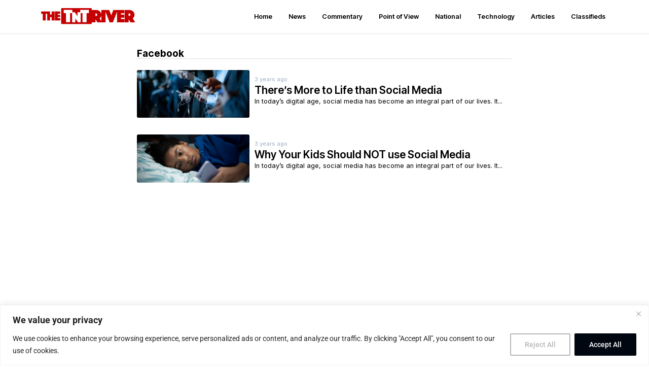

--- FILE ---
content_type: text/html; charset=utf-8
request_url: https://www.google.com/recaptcha/api2/aframe
body_size: 266
content:
<!DOCTYPE HTML><html><head><meta http-equiv="content-type" content="text/html; charset=UTF-8"></head><body><script nonce="be1nWjctIKGdA8i0FHgIEA">/** Anti-fraud and anti-abuse applications only. See google.com/recaptcha */ try{var clients={'sodar':'https://pagead2.googlesyndication.com/pagead/sodar?'};window.addEventListener("message",function(a){try{if(a.source===window.parent){var b=JSON.parse(a.data);var c=clients[b['id']];if(c){var d=document.createElement('img');d.src=c+b['params']+'&rc='+(localStorage.getItem("rc::a")?sessionStorage.getItem("rc::b"):"");window.document.body.appendChild(d);sessionStorage.setItem("rc::e",parseInt(sessionStorage.getItem("rc::e")||0)+1);localStorage.setItem("rc::h",'1768945801316');}}}catch(b){}});window.parent.postMessage("_grecaptcha_ready", "*");}catch(b){}</script></body></html>

--- FILE ---
content_type: text/css
request_url: https://tntriver.com/wp-content/uploads/elementor/css/post-6462.css?ver=1768933191
body_size: 717
content:
.elementor-6462 .elementor-element.elementor-element-2de1a249{--display:flex;--flex-direction:row;--container-widget-width:initial;--container-widget-height:100%;--container-widget-flex-grow:1;--container-widget-align-self:stretch;--flex-wrap-mobile:wrap;--justify-content:space-between;border-style:solid;--border-style:solid;border-width:0px 0px 1px 0px;--border-top-width:0px;--border-right-width:0px;--border-bottom-width:1px;--border-left-width:0px;border-color:#E2E2E2;--border-color:#E2E2E2;--margin-top:0px;--margin-bottom:0px;--margin-left:0px;--margin-right:0px;--padding-top:0px;--padding-bottom:0px;--padding-left:0px;--padding-right:0px;}.elementor-6462 .elementor-element.elementor-element-2de1a249:not(.elementor-motion-effects-element-type-background), .elementor-6462 .elementor-element.elementor-element-2de1a249 > .elementor-motion-effects-container > .elementor-motion-effects-layer{background-color:#FFFFFF;}.elementor-widget-theme-site-logo .widget-image-caption{color:var( --e-global-color-text );font-family:var( --e-global-typography-text-font-family ), Sans-serif;font-weight:var( --e-global-typography-text-font-weight );}.elementor-6462 .elementor-element.elementor-element-5f52b6d5{margin:10px 0px calc(var(--kit-widget-spacing, 0px) + 0px) 10px;padding:5px 0px 5px 0px;}.elementor-widget-nav-menu .elementor-nav-menu .elementor-item{font-family:var( --e-global-typography-primary-font-family ), Sans-serif;font-weight:var( --e-global-typography-primary-font-weight );}.elementor-widget-nav-menu .elementor-nav-menu--main .elementor-item{color:var( --e-global-color-text );fill:var( --e-global-color-text );}.elementor-widget-nav-menu .elementor-nav-menu--main .elementor-item:hover,
					.elementor-widget-nav-menu .elementor-nav-menu--main .elementor-item.elementor-item-active,
					.elementor-widget-nav-menu .elementor-nav-menu--main .elementor-item.highlighted,
					.elementor-widget-nav-menu .elementor-nav-menu--main .elementor-item:focus{color:var( --e-global-color-accent );fill:var( --e-global-color-accent );}.elementor-widget-nav-menu .elementor-nav-menu--main:not(.e--pointer-framed) .elementor-item:before,
					.elementor-widget-nav-menu .elementor-nav-menu--main:not(.e--pointer-framed) .elementor-item:after{background-color:var( --e-global-color-accent );}.elementor-widget-nav-menu .e--pointer-framed .elementor-item:before,
					.elementor-widget-nav-menu .e--pointer-framed .elementor-item:after{border-color:var( --e-global-color-accent );}.elementor-widget-nav-menu{--e-nav-menu-divider-color:var( --e-global-color-text );}.elementor-widget-nav-menu .elementor-nav-menu--dropdown .elementor-item, .elementor-widget-nav-menu .elementor-nav-menu--dropdown  .elementor-sub-item{font-family:var( --e-global-typography-accent-font-family ), Sans-serif;font-weight:var( --e-global-typography-accent-font-weight );}.elementor-6462 .elementor-element.elementor-element-231c1b22{margin:0px 0px calc(var(--kit-widget-spacing, 0px) + 0px) 0px;padding:0px 0px 0px 0px;--e-nav-menu-horizontal-menu-item-margin:calc( 0px / 2 );}.elementor-6462 .elementor-element.elementor-element-231c1b22.elementor-element{--flex-grow:0;--flex-shrink:1;}.elementor-6462 .elementor-element.elementor-element-231c1b22 .elementor-menu-toggle{margin-right:auto;background-color:#FFFFFF00;}.elementor-6462 .elementor-element.elementor-element-231c1b22 .elementor-nav-menu .elementor-item{font-family:"Inter Tight", Sans-serif;font-size:0.8rem;font-weight:600;line-height:1rem;}.elementor-6462 .elementor-element.elementor-element-231c1b22 .elementor-nav-menu--main .elementor-item{padding-left:16px;padding-right:16px;padding-top:25px;padding-bottom:25px;}.elementor-6462 .elementor-element.elementor-element-231c1b22 .elementor-nav-menu--main:not(.elementor-nav-menu--layout-horizontal) .elementor-nav-menu > li:not(:last-child){margin-bottom:0px;}.elementor-6462 .elementor-element.elementor-element-231c1b22 .elementor-nav-menu--dropdown{background-color:#FFFFFF;}.elementor-6462 .elementor-element.elementor-element-231c1b22 .elementor-nav-menu--dropdown a:hover,
					.elementor-6462 .elementor-element.elementor-element-231c1b22 .elementor-nav-menu--dropdown a:focus,
					.elementor-6462 .elementor-element.elementor-element-231c1b22 .elementor-nav-menu--dropdown a.elementor-item-active,
					.elementor-6462 .elementor-element.elementor-element-231c1b22 .elementor-nav-menu--dropdown a.highlighted,
					.elementor-6462 .elementor-element.elementor-element-231c1b22 .elementor-menu-toggle:hover,
					.elementor-6462 .elementor-element.elementor-element-231c1b22 .elementor-menu-toggle:focus{color:#FFFFFF;}.elementor-6462 .elementor-element.elementor-element-231c1b22 .elementor-nav-menu--dropdown a:hover,
					.elementor-6462 .elementor-element.elementor-element-231c1b22 .elementor-nav-menu--dropdown a:focus,
					.elementor-6462 .elementor-element.elementor-element-231c1b22 .elementor-nav-menu--dropdown a.elementor-item-active,
					.elementor-6462 .elementor-element.elementor-element-231c1b22 .elementor-nav-menu--dropdown a.highlighted{background-color:var( --e-global-color-accent );}.elementor-theme-builder-content-area{height:400px;}.elementor-location-header:before, .elementor-location-footer:before{content:"";display:table;clear:both;}@media(max-width:1024px){.elementor-6462 .elementor-element.elementor-element-2de1a249{--flex-direction:row;--container-widget-width:initial;--container-widget-height:100%;--container-widget-flex-grow:1;--container-widget-align-self:stretch;--flex-wrap-mobile:wrap;--justify-content:space-between;--padding-top:10px;--padding-bottom:5px;--padding-left:0px;--padding-right:0px;}.elementor-6462 .elementor-element.elementor-element-5f52b6d5{margin:0px 0px calc(var(--kit-widget-spacing, 0px) + 0px) 20px;}.elementor-6462 .elementor-element.elementor-element-231c1b22{width:auto;max-width:auto;margin:5px 20px calc(var(--kit-widget-spacing, 0px) + 0px) 0px;--nav-menu-icon-size:1.3rem;}.elementor-6462 .elementor-element.elementor-element-231c1b22.elementor-element{--align-self:flex-start;--flex-grow:0;--flex-shrink:1;}.elementor-6462 .elementor-element.elementor-element-231c1b22 .elementor-nav-menu--dropdown a{padding-left:44px;padding-right:44px;padding-top:21px;padding-bottom:21px;}.elementor-6462 .elementor-element.elementor-element-231c1b22 .elementor-nav-menu--main > .elementor-nav-menu > li > .elementor-nav-menu--dropdown, .elementor-6462 .elementor-element.elementor-element-231c1b22 .elementor-nav-menu__container.elementor-nav-menu--dropdown{margin-top:20px !important;}.elementor-6462 .elementor-element.elementor-element-231c1b22 .elementor-menu-toggle{border-width:0px;}}@media(max-width:767px){.elementor-6462 .elementor-element.elementor-element-5f52b6d5{margin:5px 0px calc(var(--kit-widget-spacing, 0px) + 0px) 10px;}.elementor-6462 .elementor-element.elementor-element-231c1b22{margin:8px 20px calc(var(--kit-widget-spacing, 0px) + 0px) 0px;--e-nav-menu-horizontal-menu-item-margin:calc( 0px / 2 );--nav-menu-icon-size:1.1rem;}.elementor-6462 .elementor-element.elementor-element-231c1b22 .elementor-nav-menu--main .elementor-item{padding-left:25px;padding-right:25px;padding-top:25px;padding-bottom:25px;}.elementor-6462 .elementor-element.elementor-element-231c1b22 .elementor-nav-menu--main:not(.elementor-nav-menu--layout-horizontal) .elementor-nav-menu > li:not(:last-child){margin-bottom:0px;}.elementor-6462 .elementor-element.elementor-element-231c1b22 .elementor-nav-menu--dropdown a{padding-left:20px;padding-right:20px;padding-top:18px;padding-bottom:18px;}.elementor-6462 .elementor-element.elementor-element-231c1b22 .elementor-nav-menu--main > .elementor-nav-menu > li > .elementor-nav-menu--dropdown, .elementor-6462 .elementor-element.elementor-element-231c1b22 .elementor-nav-menu__container.elementor-nav-menu--dropdown{margin-top:8px !important;}}

--- FILE ---
content_type: text/css
request_url: https://tntriver.com/wp-content/uploads/elementor/css/post-6465.css?ver=1768933191
body_size: 700
content:
.elementor-6465 .elementor-element.elementor-element-1cb6a3d3{--display:flex;--flex-direction:row;--container-widget-width:calc( ( 1 - var( --container-widget-flex-grow ) ) * 100% );--container-widget-height:100%;--container-widget-flex-grow:1;--container-widget-align-self:stretch;--flex-wrap-mobile:wrap;--justify-content:space-evenly;--align-items:flex-start;--margin-top:20px;--margin-bottom:0px;--margin-left:0px;--margin-right:0px;--padding-top:20px;--padding-bottom:20px;--padding-left:20px;--padding-right:20px;}.elementor-6465 .elementor-element.elementor-element-1cb6a3d3:not(.elementor-motion-effects-element-type-background), .elementor-6465 .elementor-element.elementor-element-1cb6a3d3 > .elementor-motion-effects-container > .elementor-motion-effects-layer{background-color:#000000;}.elementor-6465 .elementor-element.elementor-element-3ae1a9cd{--display:flex;--flex-direction:column;--container-widget-width:100%;--container-widget-height:initial;--container-widget-flex-grow:0;--container-widget-align-self:initial;--flex-wrap-mobile:wrap;--justify-content:flex-start;}.elementor-6465 .elementor-element.elementor-element-3ae1a9cd.e-con{--flex-grow:0;--flex-shrink:0;}.elementor-widget-theme-site-logo .widget-image-caption{color:var( --e-global-color-text );font-family:var( --e-global-typography-text-font-family ), Sans-serif;font-weight:var( --e-global-typography-text-font-weight );}.elementor-6465 .elementor-element.elementor-element-69475013{--display:flex;--min-height:80px;--flex-direction:row;--container-widget-width:calc( ( 1 - var( --container-widget-flex-grow ) ) * 100% );--container-widget-height:100%;--container-widget-flex-grow:1;--container-widget-align-self:stretch;--flex-wrap-mobile:wrap;--align-items:flex-start;--margin-top:0px;--margin-bottom:0px;--margin-left:0px;--margin-right:0px;--padding-top:0px;--padding-bottom:0px;--padding-left:0px;--padding-right:0px;}.elementor-widget-nav-menu .elementor-nav-menu .elementor-item{font-family:var( --e-global-typography-primary-font-family ), Sans-serif;font-weight:var( --e-global-typography-primary-font-weight );}.elementor-widget-nav-menu .elementor-nav-menu--main .elementor-item{color:var( --e-global-color-text );fill:var( --e-global-color-text );}.elementor-widget-nav-menu .elementor-nav-menu--main .elementor-item:hover,
					.elementor-widget-nav-menu .elementor-nav-menu--main .elementor-item.elementor-item-active,
					.elementor-widget-nav-menu .elementor-nav-menu--main .elementor-item.highlighted,
					.elementor-widget-nav-menu .elementor-nav-menu--main .elementor-item:focus{color:var( --e-global-color-accent );fill:var( --e-global-color-accent );}.elementor-widget-nav-menu .elementor-nav-menu--main:not(.e--pointer-framed) .elementor-item:before,
					.elementor-widget-nav-menu .elementor-nav-menu--main:not(.e--pointer-framed) .elementor-item:after{background-color:var( --e-global-color-accent );}.elementor-widget-nav-menu .e--pointer-framed .elementor-item:before,
					.elementor-widget-nav-menu .e--pointer-framed .elementor-item:after{border-color:var( --e-global-color-accent );}.elementor-widget-nav-menu{--e-nav-menu-divider-color:var( --e-global-color-text );}.elementor-widget-nav-menu .elementor-nav-menu--dropdown .elementor-item, .elementor-widget-nav-menu .elementor-nav-menu--dropdown  .elementor-sub-item{font-family:var( --e-global-typography-accent-font-family ), Sans-serif;font-weight:var( --e-global-typography-accent-font-weight );}.elementor-6465 .elementor-element.elementor-element-733cfa66 .elementor-menu-toggle{margin:0 auto;}.elementor-6465 .elementor-element.elementor-element-733cfa66 .elementor-nav-menu .elementor-item{font-family:"Inter", Sans-serif;font-size:0.8rem;font-weight:400;}.elementor-6465 .elementor-element.elementor-element-733cfa66 .elementor-nav-menu--main .elementor-item{color:#FFFFFF;fill:#FFFFFF;}.elementor-6465 .elementor-element.elementor-element-733cfa66 .elementor-nav-menu--main .elementor-item:hover,
					.elementor-6465 .elementor-element.elementor-element-733cfa66 .elementor-nav-menu--main .elementor-item.elementor-item-active,
					.elementor-6465 .elementor-element.elementor-element-733cfa66 .elementor-nav-menu--main .elementor-item.highlighted,
					.elementor-6465 .elementor-element.elementor-element-733cfa66 .elementor-nav-menu--main .elementor-item:focus{color:var( --e-global-color-accent );fill:var( --e-global-color-accent );}.elementor-6465 .elementor-element.elementor-element-733cfa66 .elementor-nav-menu--dropdown a, .elementor-6465 .elementor-element.elementor-element-733cfa66 .elementor-menu-toggle{color:#FFFFFF;fill:#FFFFFF;}.elementor-6465 .elementor-element.elementor-element-733cfa66 .elementor-nav-menu--dropdown{background-color:#000000;}.elementor-6465 .elementor-element.elementor-element-733cfa66 .elementor-nav-menu--dropdown a:hover,
					.elementor-6465 .elementor-element.elementor-element-733cfa66 .elementor-nav-menu--dropdown a:focus,
					.elementor-6465 .elementor-element.elementor-element-733cfa66 .elementor-nav-menu--dropdown a.elementor-item-active,
					.elementor-6465 .elementor-element.elementor-element-733cfa66 .elementor-nav-menu--dropdown a.highlighted,
					.elementor-6465 .elementor-element.elementor-element-733cfa66 .elementor-menu-toggle:hover,
					.elementor-6465 .elementor-element.elementor-element-733cfa66 .elementor-menu-toggle:focus{color:var( --e-global-color-primary );}.elementor-6465 .elementor-element.elementor-element-733cfa66 .elementor-nav-menu--dropdown .elementor-item, .elementor-6465 .elementor-element.elementor-element-733cfa66 .elementor-nav-menu--dropdown  .elementor-sub-item{font-family:"Roboto", Sans-serif;font-weight:500;}.elementor-6465 .elementor-element.elementor-element-733cfa66 .elementor-nav-menu--main .elementor-nav-menu--dropdown, .elementor-6465 .elementor-element.elementor-element-733cfa66 .elementor-nav-menu__container.elementor-nav-menu--dropdown{box-shadow:0px 0px 10px 0px rgba(0,0,0,0.5);}.elementor-6465 .elementor-element.elementor-element-733cfa66 div.elementor-menu-toggle{color:#FFFFFF;}.elementor-6465 .elementor-element.elementor-element-733cfa66 div.elementor-menu-toggle svg{fill:#FFFFFF;}.elementor-theme-builder-content-area{height:400px;}.elementor-location-header:before, .elementor-location-footer:before{content:"";display:table;clear:both;}@media(max-width:1024px){.elementor-6465 .elementor-element.elementor-element-1cb6a3d3{--flex-direction:column;--container-widget-width:calc( ( 1 - var( --container-widget-flex-grow ) ) * 100% );--container-widget-height:initial;--container-widget-flex-grow:0;--container-widget-align-self:initial;--flex-wrap-mobile:wrap;--justify-content:center;--align-items:center;}.elementor-6465 .elementor-element.elementor-element-39d8d65b img{max-width:40%;}.elementor-6465 .elementor-element.elementor-element-69475013{--flex-direction:column;--container-widget-width:calc( ( 1 - var( --container-widget-flex-grow ) ) * 100% );--container-widget-height:initial;--container-widget-flex-grow:0;--container-widget-align-self:initial;--flex-wrap-mobile:wrap;--justify-content:space-between;--align-items:flex-end;}.elementor-6465 .elementor-element.elementor-element-733cfa66.elementor-element{--align-self:stretch;--flex-grow:0;--flex-shrink:1;}.elementor-6465 .elementor-element.elementor-element-733cfa66 .elementor-nav-menu--dropdown .elementor-item, .elementor-6465 .elementor-element.elementor-element-733cfa66 .elementor-nav-menu--dropdown  .elementor-sub-item{font-size:1rem;}.elementor-6465 .elementor-element.elementor-element-733cfa66 .elementor-nav-menu--dropdown a{padding-top:15px;padding-bottom:15px;}.elementor-6465 .elementor-element.elementor-element-733cfa66 .elementor-nav-menu--main > .elementor-nav-menu > li > .elementor-nav-menu--dropdown, .elementor-6465 .elementor-element.elementor-element-733cfa66 .elementor-nav-menu__container.elementor-nav-menu--dropdown{margin-top:4px !important;}}@media(max-width:767px){.elementor-6465 .elementor-element.elementor-element-39d8d65b img{max-width:55%;}.elementor-6465 .elementor-element.elementor-element-733cfa66{--nav-menu-icon-size:1.4rem;}}@media(min-width:768px){.elementor-6465 .elementor-element.elementor-element-1cb6a3d3{--content-width:1154px;}.elementor-6465 .elementor-element.elementor-element-3ae1a9cd{--width:15.926%;}}@media(max-width:1024px) and (min-width:768px){.elementor-6465 .elementor-element.elementor-element-3ae1a9cd{--width:100%;}}

--- FILE ---
content_type: text/css
request_url: https://tntriver.com/wp-content/uploads/elementor/css/post-6521.css?ver=1768934809
body_size: 267
content:
.elementor-6521 .elementor-element.elementor-element-324591b{--display:flex;--min-height:770px;--padding-top:30px;--padding-bottom:80px;--padding-left:0px;--padding-right:0px;}.elementor-widget-theme-archive-title .elementor-heading-title{font-family:var( --e-global-typography-primary-font-family ), Sans-serif;font-weight:var( --e-global-typography-primary-font-weight );color:var( --e-global-color-primary );}.elementor-6521 .elementor-element.elementor-element-0ddd733 .elementor-heading-title{font-family:"Inter Tight", Sans-serif;font-size:1.2rem;font-weight:700;line-height:1rem;}.elementor-widget-divider{--divider-color:var( --e-global-color-secondary );}.elementor-widget-divider .elementor-divider__text{color:var( --e-global-color-secondary );font-family:var( --e-global-typography-secondary-font-family ), Sans-serif;font-weight:var( --e-global-typography-secondary-font-weight );}.elementor-widget-divider.elementor-view-stacked .elementor-icon{background-color:var( --e-global-color-secondary );}.elementor-widget-divider.elementor-view-framed .elementor-icon, .elementor-widget-divider.elementor-view-default .elementor-icon{color:var( --e-global-color-secondary );border-color:var( --e-global-color-secondary );}.elementor-widget-divider.elementor-view-framed .elementor-icon, .elementor-widget-divider.elementor-view-default .elementor-icon svg{fill:var( --e-global-color-secondary );}.elementor-6521 .elementor-element.elementor-element-cbc57d8{--divider-border-style:solid;--divider-color:#DFDFDF;--divider-border-width:1px;}.elementor-6521 .elementor-element.elementor-element-cbc57d8 .elementor-divider-separator{width:100%;margin:0 auto;margin-center:0;}.elementor-6521 .elementor-element.elementor-element-cbc57d8 .elementor-divider{text-align:center;padding-block-start:2px;padding-block-end:2px;}.elementor-widget-loop-grid .elementor-button{background-color:var( --e-global-color-accent );font-family:var( --e-global-typography-accent-font-family ), Sans-serif;font-weight:var( --e-global-typography-accent-font-weight );}.elementor-widget-loop-grid .elementor-pagination{font-family:var( --e-global-typography-secondary-font-family ), Sans-serif;font-weight:var( --e-global-typography-secondary-font-weight );}.elementor-widget-loop-grid .e-load-more-message{font-family:var( --e-global-typography-secondary-font-family ), Sans-serif;font-weight:var( --e-global-typography-secondary-font-weight );}.elementor-6521 .elementor-element.elementor-element-2e8a80a{--grid-columns:1;--grid-row-gap:33px;--grid-column-gap:4px;}.elementor-6521 .elementor-element.elementor-element-2e8a80a > .elementor-widget-container{margin:20px 0px 0px 0px;}.elementor-6521 .elementor-element.elementor-element-2e8a80a .elementor-pagination{text-align:center;margin-top:50px;}body:not(.rtl) .elementor-6521 .elementor-element.elementor-element-2e8a80a .elementor-pagination .page-numbers:not(:first-child){margin-left:calc( 17px/2 );}body:not(.rtl) .elementor-6521 .elementor-element.elementor-element-2e8a80a .elementor-pagination .page-numbers:not(:last-child){margin-right:calc( 17px/2 );}body.rtl .elementor-6521 .elementor-element.elementor-element-2e8a80a .elementor-pagination .page-numbers:not(:first-child){margin-right:calc( 17px/2 );}body.rtl .elementor-6521 .elementor-element.elementor-element-2e8a80a .elementor-pagination .page-numbers:not(:last-child){margin-left:calc( 17px/2 );}@media(max-width:1024px){.elementor-6521 .elementor-element.elementor-element-2e8a80a{--grid-columns:1;}}@media(min-width:768px){.elementor-6521 .elementor-element.elementor-element-324591b{--content-width:740px;}}@media(max-width:1024px) and (min-width:768px){.elementor-6521 .elementor-element.elementor-element-324591b{--content-width:610px;}}@media(max-width:767px){.elementor-6521 .elementor-element.elementor-element-324591b{--padding-top:30px;--padding-bottom:80px;--padding-left:10px;--padding-right:10px;}.elementor-6521 .elementor-element.elementor-element-2e8a80a{--grid-columns:1;}}

--- FILE ---
content_type: application/x-javascript
request_url: https://tntriver.com/wp-content/plugins/pro-elements/assets/js/loop.4a16d82b8b5e3e00f25e.bundle.min.js
body_size: 2906
content:
/*! pro-elements -  v3.32.0 - 16-09-2025 */
"use strict";(self.webpackChunkelementor_pro=self.webpackChunkelementor_pro||[]).push([[993],{2098:(e,t,n)=>{var o=n(2470).__;Object.defineProperty(t,"__esModule",{value:!0}),t.SAVE_CONTEXT=t.EDIT_CONTEXT=void 0,t.createElement=createElement,t.default=function addDocumentHandle(e){let{element:t,id:n,title:a=o("Template","elementor-pro")}=e,d=arguments.length>1&&void 0!==arguments[1]?arguments[1]:l,m=arguments.length>2&&void 0!==arguments[2]?arguments[2]:null,c=arguments.length>3&&void 0!==arguments[3]?arguments[3]:null;if(l===d){if(!n||!t)throw Error("`id` and `element` are required.");if(function isCurrentlyEditing(e){return e.classList.contains(i)}(t)||function hasHandle(e){return!!e.querySelector(`:scope > .${s}`)}(t))return}const u=function createHandleElement(e,t){let{title:n,onClick:i}=e,a=arguments.length>2&&void 0!==arguments[2]?arguments[2]:null;const d=["header","footer"].includes(a?.dataset.elementorType)?"%s":o("Edit %s","elementor-pro"),m=createElement({tag:"div",classNames:[`${s}__inner`],children:[createElement({tag:"i",classNames:[getHandleIcon(t)]}),createElement({tag:"div",classNames:[`${l===t?s:r}__title`],children:[document.createTextNode(l===t?d.replace("%s",n):o("Save %s","elementor-pro").replace("%s",n))]})]}),c=[s];l!==t&&c.push(r);const u=createElement({tag:"div",classNames:c,children:[m]});return u.addEventListener("click",i),u}({title:a,onClick:()=>async function onDocumentClick(e,t){let n=arguments.length>2&&void 0!==arguments[2]?arguments[2]:null,o=arguments.length>3&&void 0!==arguments[3]?arguments[3]:null;l===t?(window.top.$e.internal("panel/state-loading"),await window.top.$e.run("editor/documents/switch",{id:parseInt(e),onClose:n,selector:o}),window.top.$e.internal("panel/state-ready")):(elementorCommon.api.internal("panel/state-loading"),elementorCommon.api.run("editor/documents/switch",{id:elementor.config.initial_document.id,mode:"save",shouldScroll:!1,selector:o}).finally((()=>elementorCommon.api.internal("panel/state-ready"))))}(n,d,m,c)},d,t);t.prepend(u),l===d&&(t.dataset.editableElementorDocument=n)};const s="elementor-document-handle",i="elementor-edit-mode",l=t.EDIT_CONTEXT="edit",r="elementor-document-save-back-handle",a=t.SAVE_CONTEXT="save";function getHandleIcon(e){let t="eicon-edit";return a===e&&(t=elementorFrontend.config.is_rtl?"eicon-arrow-right":"eicon-arrow-left"),t}function createElement(e){let{tag:t,classNames:n=[],children:o=[]}=e;const s=document.createElement(t);return s.classList.add(...n),o.forEach((e=>s.appendChild(e))),s}},2813:(e,t,n)=>{var o=n(2470).__,s=n(6784);Object.defineProperty(t,"__esModule",{value:!0}),t.default=void 0;var i=s(n(2195)),l=function _interopRequireWildcard(e,t){if(!t&&e&&e.__esModule)return e;if(null===e||"object"!=typeof e&&"function"!=typeof e)return{default:e};var n=_getRequireWildcardCache(t);if(n&&n.has(e))return n.get(e);var o={__proto__:null},s=Object.defineProperty&&Object.getOwnPropertyDescriptor;for(var i in e)if("default"!==i&&{}.hasOwnProperty.call(e,i)){var l=s?Object.getOwnPropertyDescriptor(e,i):null;l&&(l.get||l.set)?Object.defineProperty(o,i,l):o[i]=e[i]}return o.default=e,n&&n.set(e,o),o}(n(2098));function _getRequireWildcardCache(e){if("function"!=typeof WeakMap)return null;var t=new WeakMap,n=new WeakMap;return(_getRequireWildcardCache=function(e){return e?n:t})(e)}class Loop extends i.default{getSkinPrefix(){return""}getDefaultSettings(){const e=super.getDefaultSettings();return e.selectors.post=".elementor-loop-container .elementor",e.selectors.postsContainer=".elementor-loop-container",e.classes.inPlaceTemplateEditable="elementor-in-place-template-editable",e}fitImages(){}getVerticalSpaceBetween(){return elementorProFrontend.utils.controls.getResponsiveControlValue(this.getElementSettings(),"row_gap","size")}onInPlaceEditTemplate(){this.$element.addClass(this.getDefaultSettings().classes.inPlaceTemplateEditable),this.elementsToRemove=[],this.handleSwiper();const e=this.getElementSettings("template_id");this.elementsToRemove=[...this.elementsToRemove,"style#loop-"+e,"link#font-loop-"+e,"style#loop-dynamic-"+e],this.elementsToRemove.forEach((e=>{this.$element.find(e).remove()}))}handleSwiper(){const e=this.elements.$postsContainer.data("swiper");e&&(e.slideTo(0),e.autoplay.pause(),e.allowTouchMove=!1,e.params.autoplay.delay=1e6,e.update(),this.elementsToRemove=[...this.elementsToRemove,".swiper-pagination",".elementor-swiper-button",".elementor-document-handle"])}attachEditDocumentHandle(){const e=this.getElementSettings("template_id");if(!e)return;const t=this.getElementSettings(),n=`.elementor-element-${this.getID()}`,s=t?.edit_handle_selector+('[data-elementor-type="loop-item"]'===t?.edit_handle_selector?`.elementor-${e}`:""),i=this.$element.find(s).first()[0];i&&(this.isFirstEdit()?this.$element.find(".elementor-swiper-button").remove():(0,l.default)({element:i,title:o("Template","elementor-pro"),id:e},l.EDIT_CONTEXT,(()=>this.onInPlaceEditTemplate()),`${n} .elementor-${e}`))}isFirstEdit(){return this.$element.has(".e-loop-first-edit").length}handleCTA(){const e=document.querySelector(`[data-id="${this.getID()}"] .e-loop-empty-view__wrapper`);if(!e)return;const t=e.attachShadow({mode:"open"});t.appendChild(elementorPro.modules.loopBuilder.getCtaStyles()),t.appendChild(elementorPro.modules.loopBuilder.getCtaContent(this.getWidgetType()));t.querySelector(".e-loop-empty-view__box-cta").addEventListener("click",(()=>{elementorPro.modules.loopBuilder.createTemplate()}))}doEditorInitAction(){elementor.hooks.doAction("editor/widgets/loop-grid/on-init",this)}onElementChange(e){"_skin"===e&&elementorPro.modules.loopBuilder.onApplySkinChange(),i.default.prototype.onElementChange.apply(this)}bindEvents(){super.bindEvents(),elementorFrontend.elements.$window.on("elementor-pro/loop-builder/after-insert-posts",this.reInitMasonry.bind(this))}reInitMasonry(){const e=this.getSettings("selectors");this.elements.$posts=jQuery(`.elementor-element-${this.getID()} ${e.post}`),super.runMasonry()}unbindEvents(){super.unbindEvents(),elementorFrontend.elements.$window.off("elementor-pro/loop-builder/after-insert-posts",this.reInitMasonry.bind(this))}onInit(){super.onInit(...arguments),elementorFrontend.isEditMode()&&(this.doEditorInitAction(),this.attachEditDocumentHandle(),this.handleCTA())}}t.default=Loop},2195:(e,t)=>{Object.defineProperty(t,"__esModule",{value:!0}),t.default=void 0;t.default=elementorModules.frontend.handlers.Base.extend({getSkinPrefix:()=>"classic_",bindEvents(){elementorFrontend.addListenerOnce(this.getModelCID(),"resize",this.onWindowResize)},unbindEvents(){elementorFrontend.removeListeners(this.getModelCID(),"resize",this.onWindowResize)},getClosureMethodsNames(){return elementorModules.frontend.handlers.Base.prototype.getClosureMethodsNames.apply(this,arguments).concat(["fitImages","onWindowResize","runMasonry"])},getDefaultSettings:()=>({classes:{fitHeight:"elementor-fit-height",hasItemRatio:"elementor-has-item-ratio"},selectors:{postsContainer:".elementor-posts-container",post:".elementor-post",postThumbnail:".elementor-post__thumbnail",postThumbnailImage:".elementor-post__thumbnail img"}}),getDefaultElements(){var e=this.getSettings("selectors");return{$postsContainer:this.$element.find(e.postsContainer),$posts:this.$element.find(e.post)}},fitImage(e){var t=this.getSettings(),n=e.find(t.selectors.postThumbnail),o=n.find("img")[0];if(o){var s=n.outerHeight()/n.outerWidth(),i=o.naturalHeight/o.naturalWidth;n.toggleClass(t.classes.fitHeight,i<s)}},fitImages(){var e=jQuery,t=this,n=getComputedStyle(this.$element[0],":after").content,o=this.getSettings();t.isMasonryEnabled()?this.elements.$postsContainer.removeClass(o.classes.hasItemRatio):(this.elements.$postsContainer.toggleClass(o.classes.hasItemRatio,!!n.match(/\d/)),this.elements.$posts.each((function(){var n=e(this),s=n.find(o.selectors.postThumbnailImage);t.fitImage(n),s.on("load",(function(){t.fitImage(n)}))})))},setColsCountSettings(){const e=this.getElementSettings(),t=this.getSkinPrefix(),n=elementorProFrontend.utils.controls.getResponsiveControlValue(e,`${t}columns`);this.setSettings("colsCount",n)},isMasonryEnabled(){return!!this.getElementSettings(this.getSkinPrefix()+"masonry")},initMasonry(){imagesLoaded(this.elements.$posts,this.runMasonry)},getVerticalSpaceBetween(){let e=elementorProFrontend.utils.controls.getResponsiveControlValue(this.getElementSettings(),`${this.getSkinPrefix()}row_gap`,"size");return""===this.getSkinPrefix()&&""===e&&(e=this.getElementSettings("item_gap.size")),e},runMasonry(){var e=this.elements;e.$posts.css({marginTop:"",transitionDuration:""}),this.setColsCountSettings();var t=this.getSettings("colsCount"),n=this.isMasonryEnabled()&&t>=2;if(e.$postsContainer.toggleClass("elementor-posts-masonry",n),!n)return void e.$postsContainer.height("");const o=this.getVerticalSpaceBetween();new elementorModules.utils.Masonry({container:e.$postsContainer,items:e.$posts.filter(":visible"),columnsCount:this.getSettings("colsCount"),verticalSpaceBetween:o||0}).run()},run(){setTimeout(this.fitImages,0),this.initMasonry()},onInit(){elementorModules.frontend.handlers.Base.prototype.onInit.apply(this,arguments),this.bindEvents(),this.run()},onWindowResize(){this.fitImages(),this.runMasonry()},onElementChange(){this.fitImages(),setTimeout(this.runMasonry)}})}}]);